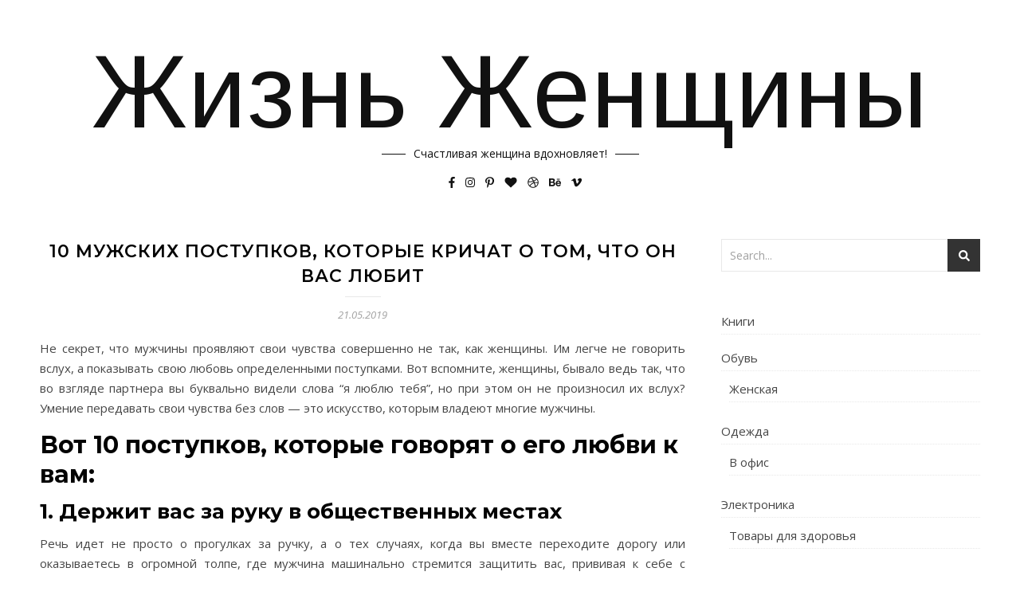

--- FILE ---
content_type: text/html; charset=UTF-8
request_url: http://trulylove.ru/10-muzhskix-postupkov-kotorye-krichat-o-tom-chto-on-vas-lyubit/
body_size: 13410
content:
<!DOCTYPE html>
<html lang="ru-RU">
<head>
	<meta charset="UTF-8">
	<meta name="viewport" content="width=device-width, initial-scale=1.0, maximum-scale=1.0, user-scalable=no" />

	<title>10 мужских поступков, которые кричат о том, что он вас любит &#8212; Жизнь Женщины</title>
<link rel='dns-prefetch' href='//fonts.googleapis.com' />
<link rel='dns-prefetch' href='//s.w.org' />
<link rel="alternate" type="application/rss+xml" title="Жизнь Женщины &raquo; Лента" href="http://trulylove.ru/feed/" />
<link rel="alternate" type="application/rss+xml" title="Жизнь Женщины &raquo; Лента комментариев" href="http://trulylove.ru/comments/feed/" />
<link rel="alternate" type="application/rss+xml" title="Жизнь Женщины &raquo; Лента комментариев к &laquo;10 мужских поступков, которые кричат о том, что он вас любит&raquo;" href="http://trulylove.ru/10-muzhskix-postupkov-kotorye-krichat-o-tom-chto-on-vas-lyubit/feed/" />
		<script type="text/javascript">
			window._wpemojiSettings = {"baseUrl":"https:\/\/s.w.org\/images\/core\/emoji\/12.0.0-1\/72x72\/","ext":".png","svgUrl":"https:\/\/s.w.org\/images\/core\/emoji\/12.0.0-1\/svg\/","svgExt":".svg","source":{"concatemoji":"http:\/\/trulylove.ru\/wp-includes\/js\/wp-emoji-release.min.js?ver=5.2.18"}};
			!function(e,a,t){var n,r,o,i=a.createElement("canvas"),p=i.getContext&&i.getContext("2d");function s(e,t){var a=String.fromCharCode;p.clearRect(0,0,i.width,i.height),p.fillText(a.apply(this,e),0,0);e=i.toDataURL();return p.clearRect(0,0,i.width,i.height),p.fillText(a.apply(this,t),0,0),e===i.toDataURL()}function c(e){var t=a.createElement("script");t.src=e,t.defer=t.type="text/javascript",a.getElementsByTagName("head")[0].appendChild(t)}for(o=Array("flag","emoji"),t.supports={everything:!0,everythingExceptFlag:!0},r=0;r<o.length;r++)t.supports[o[r]]=function(e){if(!p||!p.fillText)return!1;switch(p.textBaseline="top",p.font="600 32px Arial",e){case"flag":return s([55356,56826,55356,56819],[55356,56826,8203,55356,56819])?!1:!s([55356,57332,56128,56423,56128,56418,56128,56421,56128,56430,56128,56423,56128,56447],[55356,57332,8203,56128,56423,8203,56128,56418,8203,56128,56421,8203,56128,56430,8203,56128,56423,8203,56128,56447]);case"emoji":return!s([55357,56424,55356,57342,8205,55358,56605,8205,55357,56424,55356,57340],[55357,56424,55356,57342,8203,55358,56605,8203,55357,56424,55356,57340])}return!1}(o[r]),t.supports.everything=t.supports.everything&&t.supports[o[r]],"flag"!==o[r]&&(t.supports.everythingExceptFlag=t.supports.everythingExceptFlag&&t.supports[o[r]]);t.supports.everythingExceptFlag=t.supports.everythingExceptFlag&&!t.supports.flag,t.DOMReady=!1,t.readyCallback=function(){t.DOMReady=!0},t.supports.everything||(n=function(){t.readyCallback()},a.addEventListener?(a.addEventListener("DOMContentLoaded",n,!1),e.addEventListener("load",n,!1)):(e.attachEvent("onload",n),a.attachEvent("onreadystatechange",function(){"complete"===a.readyState&&t.readyCallback()})),(n=t.source||{}).concatemoji?c(n.concatemoji):n.wpemoji&&n.twemoji&&(c(n.twemoji),c(n.wpemoji)))}(window,document,window._wpemojiSettings);
		</script>
		<style type="text/css">
img.wp-smiley,
img.emoji {
	display: inline !important;
	border: none !important;
	box-shadow: none !important;
	height: 1em !important;
	width: 1em !important;
	margin: 0 .07em !important;
	vertical-align: -0.1em !important;
	background: none !important;
	padding: 0 !important;
}
</style>
	<link rel='stylesheet' id='wp-block-library-css'  href='http://trulylove.ru/wp-includes/css/dist/block-library/style.min.css?ver=5.2.18' type='text/css' media='all' />
<link rel='stylesheet' id='bard-style-css'  href='http://trulylove.ru/wp-content/themes/bard-pro-premium/style.css?ver=2.4.2' type='text/css' media='all' />
<link rel='stylesheet' id='bard-responsive-css'  href='http://trulylove.ru/wp-content/themes/bard-pro-premium/assets/css/responsive.css?ver=2.4.2' type='text/css' media='all' />
<link rel='stylesheet' id='fontello-css'  href='http://trulylove.ru/wp-content/themes/bard-pro-premium/assets/css/fontello.css?ver=2.4.2' type='text/css' media='all' />
<link rel='stylesheet' id='slick-css'  href='http://trulylove.ru/wp-content/themes/bard-pro-premium/assets/css/slick.css?ver=5.2.18' type='text/css' media='all' />
<link rel='stylesheet' id='scrollbar-css'  href='http://trulylove.ru/wp-content/themes/bard-pro-premium/assets/css/perfect-scrollbar.css?ver=5.2.18' type='text/css' media='all' />
<link rel='stylesheet' id='bard_enqueue_Arimo-css'  href='http://fonts.googleapis.com/css?family=Arimo%3A100%2C200%2C300%2C400%2C400i%2C500%2C600%2C700%2C800%2C900&#038;ver=1.0.0' type='text/css' media='all' />
<link rel='stylesheet' id='bard_enqueue_Open_Sans-css'  href='http://fonts.googleapis.com/css?family=Open+Sans%3A100%2C200%2C300%2C400%2C400i%2C500%2C600%2C700%2C800%2C900&#038;ver=1.0.0' type='text/css' media='all' />
<link rel='stylesheet' id='bard_enqueue_Montserrat-css'  href='http://fonts.googleapis.com/css?family=Montserrat%3A100%2C200%2C300%2C400%2C400i%2C500%2C600%2C700%2C800%2C900&#038;ver=1.0.0' type='text/css' media='all' />
<script type='text/javascript' src='http://trulylove.ru/wp-includes/js/jquery/jquery.js?ver=1.12.4-wp'></script>
<script type='text/javascript' src='http://trulylove.ru/wp-includes/js/jquery/jquery-migrate.min.js?ver=1.4.1'></script>
<link rel='https://api.w.org/' href='http://trulylove.ru/wp-json/' />
<link rel="EditURI" type="application/rsd+xml" title="RSD" href="http://trulylove.ru/xmlrpc.php?rsd" />
<link rel="wlwmanifest" type="application/wlwmanifest+xml" href="http://trulylove.ru/wp-includes/wlwmanifest.xml" /> 
<link rel='next' title='10 секретов богатства.' href='http://trulylove.ru/10-sekretov-bogatstva/' />
<meta name="generator" content="WordPress 5.2.18" />
<link rel="canonical" href="http://trulylove.ru/10-muzhskix-postupkov-kotorye-krichat-o-tom-chto-on-vas-lyubit/" />
<link rel='shortlink' href='http://trulylove.ru/?p=28' />
<link rel="alternate" type="application/json+oembed" href="http://trulylove.ru/wp-json/oembed/1.0/embed?url=http%3A%2F%2Ftrulylove.ru%2F10-muzhskix-postupkov-kotorye-krichat-o-tom-chto-on-vas-lyubit%2F" />
<link rel="alternate" type="text/xml+oembed" href="http://trulylove.ru/wp-json/oembed/1.0/embed?url=http%3A%2F%2Ftrulylove.ru%2F10-muzhskix-postupkov-kotorye-krichat-o-tom-chto-on-vas-lyubit%2F&#038;format=xml" />
<meta property="og:image" content="http://trulylove.ru/wp-content/uploads/2019/05/953a4149afb0d04b741fe2a6f909d596.jpg"/><meta property="og:image:width" content="800"/><meta property="og:image:height" content="602"/><meta property="og:title" content="10 мужских поступков, которые кричат о том, что он вас любит"/><meta property="og:description" content="Не секрет, что мужчины проявляют свои чувства совершенно не так, как женщины. Им легче не говорить вслух, а показывать свою любовь определенными поступками. Вот вспомните, женщины, бывало ведь так, что во взгляде партнера вы буквально видели слова “я люблю тебя”, но при этом он не произносил их вслух? Умение передавать свои чувства без слов —&hellip;" /><meta property="og:url" content="http://trulylove.ru/10-muzhskix-postupkov-kotorye-krichat-o-tom-chto-on-vas-lyubit/"/><meta property="og:type" content="website"><meta property="og:locale" content="ru_ru" /><meta property="og:site_name" content="Жизнь Женщины"/><style id="bard_dynamic_css">#top-bar,#top-menu .sub-menu {background-color: #ffffff;}#top-bar a {color: #000000;}#top-menu .sub-menu,#top-menu .sub-menu a {border-color: rgba(0,0,0, 0.05);}#top-bar a:hover,#top-bar li.current-menu-item > a,#top-bar li.current-menu-ancestor > a,#top-bar .sub-menu li.current-menu-item > a,#top-bar .sub-menu li.current-menu-ancestor > a {color: #f76b2e;}.header-logo a,.site-description,.header-socials-icon {color: #111111;}.site-description:before,.site-description:after {background: #111111;}.header-logo a:hover,.header-socials-icon:hover {color: #111111;}.entry-header {background-color: #ffffff;}#main-nav,#main-menu .sub-menu,#main-nav #s {background-color: #ffffff;}#main-nav a,#main-nav .svg-inline--fa,#main-nav #s {color: #000000;}.main-nav-sidebar div span,.btn-tooltip {background-color: #000000;}.btn-tooltip:before {border-top-color: #000000;}#main-nav {box-shadow: 0px 1px 5px rgba(0,0,0, 0.1);}#main-menu .sub-menu,#main-menu .sub-menu a {border-color: rgba(0,0,0, 0.05);}#main-nav #s::-webkit-input-placeholder { /* Chrome/Opera/Safari */color: rgba(0,0,0, 0.7);}#main-nav #s::-moz-placeholder { /* Firefox 19+ */color: rgba(0,0,0, 0.7);}#main-nav #s:-ms-input-placeholder { /* IE 10+ */color: rgba(0,0,0, 0.7);}#main-nav #s:-moz-placeholder { /* Firefox 18- */color: rgba(0,0,0, 0.7);}#main-nav a:hover,#main-nav .svg-inline--fa:hover,#main-nav li.current-menu-item > a,#main-nav li.current-menu-ancestor > a,#main-nav .sub-menu li.current-menu-item > a,#main-nav .sub-menu li.current-menu-ancestor > a {color: #f76b2e;}.main-nav-sidebar:hover div span {background-color: #f76b2e;}/* Background */.sidebar-alt,.main-content,.featured-slider-area,#featured-links,.page-content select,.page-content input,.page-content textarea,.page-content #featured-links h6 {background-color: #ffffff;}.featured-link .cv-inner {border-color: rgba(255,255,255, 0.4);}.featured-link:hover .cv-inner {border-color: rgba(255,255,255, 0.8);}.bard_promo_box_widget h6 {background-color: #ffffff;}.bard_promo_box_widget .promo-box:after{border-color: #ffffff;}/* Text */.page-content,.page-content select,.page-content input,.page-content textarea,.page-content .bard-widget a,.bard_promo_box_widget h6 {color: #464646;}/* Title */.page-content h1,.page-content h1,.page-content h2,.page-content h3,.page-content h4,.page-content h5,.page-content h6,.page-content .post-title a,.page-content .post-author a,.page-content .author-description h3 a,.page-content .related-posts h5 a,.page-content .blog-pagination .previous-page a,.page-content .blog-pagination .next-page a,blockquote,.page-content .post-share a,.page-content .comment-author,.page-content .read-more a {color: #030303;}.sidebar-alt-close-btn span,.widget_mc4wp_form_widget .widget-title h4:after,.widget_wysija .widget-title h4:after {background-color: #030303;}.page-content .read-more a:hover,.page-content .post-title a:hover {color: rgba(3,3,3, 0.75);}/* Meta */.page-content .post-author,.page-content .post-meta,.page-content .post-meta a,.page-content .related-post-date,.page-content .comment-meta a,.page-content .author-share a,.page-content .post-tags a,.page-content .tagcloud a,.widget_categories li,.widget_archive li,.bard-subscribe-text p,.rpwwt-post-author,.rpwwt-post-categories,.rpwwt-post-date,.rpwwt-post-comments-number,.single-navigation span,.comment-notes {color: #a1a1a1;}.page-content input::-webkit-input-placeholder { /* Chrome/Opera/Safari */color: #a1a1a1;}.page-content input::-moz-placeholder { /* Firefox 19+ */color: #a1a1a1;}.page-content input:-ms-input-placeholder { /* IE 10+ */color: #a1a1a1;}.page-content input:-moz-placeholder { /* Firefox 18- */color: #a1a1a1;}/* Accent */.page-content a,.post-categories,#page-wrap .bard-widget.widget_text a,#page-wrap .bard-widget.bard_author_widget a,.scrolltop,.required {color: #f76b2e;}.page-content .elementor a,.page-content .elementor a:hover {color: inherit;}.page-content .widget-title h4 {border-top-color: #f76b2e; }.ps-container > .ps-scrollbar-y-rail > .ps-scrollbar-y,.read-more a:after {background: #f76b2e;}.page-content a:hover,.scrolltop:hover {color: rgba(247,107,46, 0.8);}blockquote {border-color: #f76b2e;}.slide-caption {color: #ffffff;background: #f76b2e;}.page-content .wprm-rating-star svg polygon {stroke: #f76b2e;}.page-content .wprm-rating-star-full svg polygon,.page-content .wprm-comment-rating svg path,.page-content .comment-form-wprm-rating svg path{fill: #f76b2e;}/* Selection */::-moz-selection {color: #ffffff;background: #f76b2e;}::selection {color: #ffffff;background: #f76b2e;}/* Border */.page-content .post-footer,.blog-list-style,.page-content .author-description,.page-content .single-navigation,.page-content .related-posts,.page-content .entry-comments,.widget-title h4,.page-content .bard-widget li,.page-content #wp-calendar,.page-content #wp-calendar caption,.page-content #wp-calendar tbody td,.page-content .widget_nav_menu li a,.page-content .widget_pages li a,.page-content .tagcloud a,.page-content select,.page-content input,.page-content textarea,.post-tags a,.gallery-caption,.wp-caption-text,table tr,table th,table td,pre,.page-content .wprm-recipe-instruction,.page-content .social-icons a {border-color: #e8e8e8;}.page-content .wprm-recipe {box-shadow: 0 0 3px 1px #e8e8e8;}hr,.border-divider,#main-menu > li:after {background-color: #e8e8e8;}.sticky,.bard-widget.widget_mc4wp_form_widget,.bard-widget.widget_wysija,.wprm-recipe-details-container,.wprm-recipe-notes-container p {background-color: #f6f6f6;}/* Buttons */.widget_search .svg-fa-wrap,.widget_search #searchsubmit,.page-content input.submit,.page-content .blog-pagination.numeric a,.page-content .blog-pagination.load-more a,.page-content .post-password-form input[type="submit"],.page-content .wpcf7 [type="submit"],.page-content .wprm-recipe-print,.page-content .wprm-jump-to-recipe-shortcode,.page-content .wprm-print-recipe-shortcode {color: #ffffff;background-color: #333333;}.page-content input.submit:hover,.page-content .blog-pagination.numeric a:hover,.page-content .blog-pagination.numeric span,.page-content .blog-pagination.load-more a:hover,.page-content .widget_mc4wp_form_widget input[type="submit"],.page-content .widget_wysija input[type="submit"],.page-content .post-password-form input[type="submit"]:hover,.page-content .wpcf7 [type="submit"]:hover,.page-content .wprm-recipe-print:hover,.page-content .wprm-jump-to-recipe-shortcode:hover,.page-content .wprm-print-recipe-shortcode:hover {color: #ffffff;background-color: #f76b2e;}/* Image Overlay */.image-overlay,#infscr-loading,.page-content h4.image-overlay,.image-overlay a,.page-content .image-overlay a,#featured-slider .slider-dots,.header-slider-dots {color: #ffffff;}#featured-slider .slick-active,.header-slider-dots .slick-active,.entry-header-slider .slick-arrow,.post-slider .slick-arrow,#featured-slider .slick-arrow,.slider-title:after {background: #ffffff;}.image-overlay,#infscr-loading,.page-content h4.image-overlay {background-color: rgba(107,107,107, 0.3);}/* Background */#page-footer,#page-footer select,#page-footer input,#page-footer textarea {background-color: #ffffff;}.footer-socials,.footer-widgets,.instagram-title h4 {background-color: #ffffff;}/* Text */#page-footer,#page-footer a,#page-footer select,#page-footer input,#page-footer textarea {color: #222222;}/* Title */#page-footer h1,#page-footer h2,#page-footer h3,#page-footer h4,#page-footer h5,#page-footer h6,#page-footer .footer-socials a {color: #111111;}/* Accent */#page-footer a:hover,#page-footer .copyright-info a:hover,#page-footer .footer-menu-container a:hover {color: #f76b2e;}/* Border */#page-footer a,.alt-widget-title,#page-footer .bard-widget li,#page-footer #wp-calendar,#page-footer #wp-calendar caption,#page-footer #wp-calendar th,#page-footer #wp-calendar td,#page-footer .widget_nav_menu li a,#page-footer .social-icons a,#page-footer select,#page-footer input,#page-footer textarea,.footer-widgets {border-color: #e8e8e8;}#page-footer hr {background-color: #e8e8e8;}/* Copyright */.footer-copyright {background-color: #f6f6f6;}.copyright-info,#page-footer .copyright-info a,.footer-menu-container,#page-footer .footer-menu-container a {color: #a1a1a1;}.bard-preloader-wrap {background-color: #ffffff;}.header-logo a {font-family: 'Arimo';font-size: 130px;line-height: 130px;letter-spacing: 1px;font-weight: 400;}.header-logo .site-description {font-size: 14px;}#top-menu li a {font-family: 'Open Sans';font-size: 12px;line-height: 50px;letter-spacing: 1px;font-weight: 600;}.top-bar-socials a {font-size: 12px;line-height: 50px;}#top-bar .mobile-menu-btn {line-height: 50px;}#top-menu .sub-menu > li > a {font-size: 11px;line-height: 3.7;letter-spacing: 0.8px;}@media screen and ( max-width: 979px ) {.top-bar-socials {float: none !important;}.top-bar-socials a {line-height: 40px !important;}}#main-menu li a {font-family: 'Open Sans';font-size: 14px;line-height: 60px;letter-spacing: 1px;font-weight: 600;}#mobile-menu li {font-family: 'Open Sans';font-size: 14px;line-height: 3.6;letter-spacing: 1px;font-weight: 600;}.main-nav-search,.main-nav-socials-trigger {line-height: 60px;font-size: 14px;}#main-nav #s {font-size: 14px;line-height: 61px;}#main-menu li.menu-item-has-children>a:after {font-size: 14px;}#main-nav {min-height:60px;}.main-nav-sidebar,.random-post-btn {height:60px;}#main-menu .sub-menu > li > a,#mobile-menu .sub-menu > li {font-size: 13px;line-height: 3.5;letter-spacing: 1px;}.mobile-menu-btn {font-size: 16px;line-height: 60px;}.main-nav-socials a {font-size: 13px;line-height: 60px;}.random-post-btn {font-size: 16px;line-height: 60px;}#top-menu li a,#main-menu li a,#mobile-menu li {text-transform: uppercase;}#wp-calendar thead th,#wp-calendar caption,h1,h2,h3,h4,h5,h6,#reply-title,#reply-title a,.comments-area #submit,.blog-pagination {font-family: 'Montserrat';}/* font size 34px */h1 {font-size: 34px;}/* font size 30px */h2 {font-size: 30px;}/* font size 26px */h3 {font-size: 26px;}/* font size 22px */h4 {font-size: 22px;}/* font size 18px */h5,.page-content .wprm-recipe-name,.page-content .wprm-recipe-header {font-size: 18px;}/* font size 14px */h6 {font-size: 14px;}/* font size 31px */.slider-title {font-size: 31px;line-height: 46px;letter-spacing: 1.9px;}/* font size 14px */.category-description h3,.author-description h3,.related-posts h3,#reply-title,#reply-title a,.comment-title h2,.comment-title,.bard_author_widget h3,.alt-widget-title h4 {font-size: 14px;}/* font size 13px */.single-navigation > div h5,.comment-author {font-size: 13px;}/* font size 12px */.widget-title h4 {font-size: 12px;}.post-title,.page-title,.woocommerce div.product .product_title,.woocommerce ul.products li.product .woocommerce-loop-category__title,.woocommerce ul.products li.product .woocommerce-loop-product__title,.woocommerce ul.products li.product h3 {line-height: 31px;}.blog-classic-style .post-title,.single .post-title,.page-title {font-size: 22px;}@media screen and ( max-width: 640px ) {.blog-classic-style .post-title {font-size: 16px;}}.blog-list-style .post-title,.blog-grid-style .post-title {font-size: 16px;}/* letter spacing 1px */.blog-list-style .post-title,.blog-grid-style .post-title.single-navigation > div h5,.alt-widget-title h4 {letter-spacing: 1.5px;}/* letter spacing 0.5px */.post-title,.page-title,.widget-title h4,.category-description h3,.author-description h3,.related-posts h3,#reply-title,#reply-title a,.comment-title h2,.comment-title,.bard_author_widget h3,.comment-author {letter-spacing: 1px;}/* font weight */h1,h2,h3,h4,h5,h6,#reply-title {font-weight: 600;}.slider-title,.post-title,.page-title,.woocommerce div.product .product_title,.woocommerce ul.products li.product .woocommerce-loop-category__title,.woocommerce ul.products li.product .woocommerce-loop-product__title,.woocommerce ul.products li.product h3 {font-style: normal;}.slider-title,.post-title,.page-title,.woocommerce div.product .product_title,.woocommerce ul.products li.product .woocommerce-loop-category__title,.woocommerce ul.products li.product .woocommerce-loop-product__title,.woocommerce ul.products li.product h3 {text-transform: uppercase;}body,.header-logo .site-description,#featured-links h6,.bard_promo_box_widget h6,.instagram-title h4,input,textarea,select,.bard-subscribe-text h4,.widget_wysija_cont .updated,.widget_wysija_cont .error,.widget_wysija_cont .xdetailed-errors,#infscr-loading {font-family: 'Open Sans';}body {font-size: 15px;line-height: 25px;font-weight: 400;}/* letter spacing 0 */body,.widget_recent_comments li,.widget_meta li,.widget_recent_comments li,.widget_pages > ul > li,.widget_archive li,.widget_categories > ul > li,.widget_recent_entries ul li,.widget_nav_menu li,.related-post-date,.post-media .image-overlay a,.rpwwt-post-title {letter-spacing: 0px;}/* letter spacing 0.5 + */.post-media .image-overlay span {letter-spacing: 0.5px;}/* letter spacing 1 + */#main-nav #searchform input,.instagram-title h4,.bard-subscribe-text h4,.page-404 p,#wp-calendar caption,.related-posts h5 a {letter-spacing: 1px;}/* letter spacing 1.5 + */#featured-links h6,.bard_promo_box_widget h6,.comments-area #submit,.page-content .blog-pagination.default .previous-page a,.page-content .blog-pagination.default .next-page a {letter-spacing: 1.5px;}/* letter spacing 2 + */.tagcloud a,.widget_mc4wp_form_widget input[type='submit'],.widget_wysija input[type='submit'],.slider-read-more a,.read-more a,.blog-pagination a,.blog-pagination span {letter-spacing: 2px;}.post-categories a {letter-spacing: 1.7px;}/* font size 18px */.post-media .image-overlay p,.post-media .image-overlay a {font-size: 17px;}/* font size 16px */blockquote {font-size: 16px;}/* font size 14px */.single .post-footer,.blog-classic-style .post-footer,input,textarea,select,.wp-caption-text,.author-share a,#featured-links h6,.bard_promo_box_widget h6,#wp-calendar,.instagram-title h4,.footer-socials a,.comment-notes,.widget_search .svg-fa-wrap {font-size: 14px;}/* font size 13px */.slider-categories,.slider-read-more a,.blog-grid-style .post-footer,.post-meta,.read-more a,.blog-pagination a,.blog-pagination span,.rpwwt-post-author,.rpwwt-post-categories,.rpwwt-post-date,.rpwwt-post-comments-number,.footer-socials-icon,.copyright-info,.footer-menu-container,.comment-reply-link {font-size: 13px;}/* font size 12px */.post-categories a,.post-tags a,.widget_recent_entries ul li span,#wp-calendar caption,#wp-calendar tfoot #prev a,#wp-calendar tfoot #next a,.related-posts h5 a,.related-post-date,.page-content .blog-pagination.default .previous-page a,.page-content .blog-pagination.default .next-page a {font-size: 12px;}/* font size 11px */.comment-meta,.tagcloud a,.single-navigation span,.comments-area #submit {font-size: 11px !important;}.boxed-wrapper {max-width: 1260px;}.sidebar-alt {max-width: 410px;left: -410px; padding: 85px 35px 0px;}.sidebar-left,.sidebar-right {width: 370px;}[data-layout*="rsidebar"] .main-container,[data-layout*="lsidebar"] .main-container {float: left;width: calc(100% - 370px);width: -webkit-calc(100% - 370px);}[data-layout*="lrsidebar"] .main-container {width: calc(100% - 740px);width: -webkit-calc(100% - 740px);}[data-layout*="fullwidth"] .main-container {width: 100%;}#top-bar > div,#main-nav > div,#featured-links,.main-content,.page-footer-inner,.featured-slider-area.boxed-wrapper {padding-left: 40px;padding-right: 40px;}@media screen and ( max-width: 979px ) {.top-bar-socials {float: none !important;}.top-bar-socials a {line-height: 40px !important;}}.entry-header {height: 260px;background-size: cover;}.entry-header-slider div {height: 260px;}.entry-header {background-position: center center;}.btn-tooltip {display: none !important;}.header-logo {padding-top: 50px;}.logo-img {max-width: 500px;}@media screen and (max-width: 880px) {.logo-img { max-width: 300px;}}#main-nav {text-align: center;}.main-nav-icons.main-nav-socials-mobile {left: 40px;}.main-nav-socials-trigger {position: absolute;top: 0px;left: 40px;}.main-nav-buttons + .main-nav-socials-trigger {left: 80px;}.main-nav-buttons + .main-nav-socials-trigger {left: 110px;}.main-nav-buttons {position: absolute;top: 0px;left: 40px;z-index: 1;}.main-nav-icons {position: absolute;top: 0px;right: 40px;z-index: 2;}#featured-slider .slick-slide {margin-left: 5px;}#featured-slider .slick-list {margin-left: -5px;}#featured-links .featured-link {margin-right: 25px;}#featured-links .featured-link:last-of-type {margin-right: 0;}#featured-links .featured-link {width: calc( (100% - 50px) / 3 - 1px);width: -webkit-calc( (100% - 50px) / 3 - 1px);}.featured-link:nth-child(4) .cv-inner {display: none;}.featured-link:nth-child(5) .cv-inner {display: none;}.blog-grid > li,.main-container .featured-slider-area {margin-bottom: 37px;}@media screen and ( min-width: 979px ) {[data-layout*="col2"] .blog-classic-style:nth-last-of-type(-n+1),[data-layout*="list"] .blog-list-style:nth-last-of-type(-n+1) {margin-bottom: 0;}[data-layout*="col2"] .blog-grid-style:nth-last-of-type(-n+2) { margin-bottom: 0;}[data-layout*="col3"] .blog-grid-style:nth-last-of-type(-n+3) { margin-bottom: 0;}[data-layout*="col4"] .blog-grid-style:nth-last-of-type(-n+4) { margin-bottom: 0;}}@media screen and ( min-width: 979px ) {[data-layout*="col2"] .blog-classic-style:nth-last-of-type(-n+1),[data-layout*="list"] .blog-list-style:nth-last-of-type(-n+1) {margin-bottom: 0;}[data-layout*="col2"] .blog-grid-style:nth-last-of-type(-n+2) { margin-bottom: 0;}[data-layout*="col3"] .blog-grid-style:nth-last-of-type(-n+3) { margin-bottom: 0;}[data-layout*="col4"] .blog-grid-style:nth-last-of-type(-n+4) { margin-bottom: 0;}}@media screen and ( max-width: 640px ) {.blog-grid > li:nth-last-of-type(-n+1) {margin-bottom: 0;}}.blog-grid-style {display: inline-block;vertical-align: top;margin-right: 30px;}[data-layout*="col2"] .blog-grid-style {width: calc((100% - 30px ) / 2 - 1px);width: -webkit-calc((100% - 30px ) / 2 - 1px);}[data-layout*="col3"] .blog-grid-style {width: calc((100% - 2 * 30px ) / 3 - 2px);width: -webkit-calc((100% - 2 * 30px ) / 3 - 2px);}[data-layout*="col4"] .blog-grid-style {width: calc((100% - 3 * 30px ) / 4 - 1px);width: -webkit-calc((100% - 3 * 30px ) / 4 - 1px);}[data-layout*="rsidebar"] .sidebar-right {padding-left: 30px;}[data-layout*="lsidebar"] .sidebar-left {padding-right: 30px;}[data-layout*="lrsidebar"] .sidebar-right {padding-left: 30px;}[data-layout*="lrsidebar"] .sidebar-left {padding-right: 30px;}@media screen and ( min-width: 1050px ) {[data-layout*="col4"] .blog-grid-style:nth-of-type(4n+4) {margin-right: 0;}}@media screen and ( max-width: 1050px ) and ( min-width: 979px ) {[data-layout*="col4"] .blog-grid-style:nth-of-type(3n+3) {margin-right: 0;}}@media screen and ( min-width: 979px ) {[data-layout*="col2"] .blog-grid-style:nth-of-type(2n+2),[data-layout*="col3"] .blog-grid-style:nth-of-type(3n+3) {margin-right: 0;}}@media screen and ( max-width: 979px ) {[data-layout*="col2"] .blog-grid-style:nth-of-type(2n),[data-layout*="col3"] .blog-grid-style:nth-of-type(2n),[data-layout*="col4"] .blog-grid-style:nth-of-type(2n) {margin-right: 0;}}.blog-grid .post-header,.blog-list-style .read-more,.blog-list-style .post-share {text-align: center;}p.has-drop-cap:not(:focus)::first-letter {float: left;margin: 6px 9px 0 -1px;font-family: 'Montserrat';font-weight: normal;font-style: normal;font-size: 81px;line-height: 65px;text-align: center;text-transform: uppercase;color: #030303;}@-moz-document url-prefix() {p.has-drop-cap:not(:focus)::first-letter {margin-top: 10px !important;}}.page [data-dropcaps*='yes'] .post-content > p:first-of-type:first-letter {float: left;margin: 0px 12px 0 0;font-family: 'Montserrat';font-style: normal;font-size: 80px;line-height: 65px;text-align: center;text-transform: uppercase;color: #030303;}@-moz-document url-prefix() {.page [data-dropcaps*='yes'] .post-content > p:first-of-type:first-letter {margin-top: 10px !important;}}#loadFacebookG{width:35px;height:35px;display:block;position:relative;margin:auto}.facebook_blockG{background-color:#f76b2e;border:1px solid #f76b2e;float:left;height:25px;margin-left:2px;width:7px;opacity:.1;animation-name:bounceG;-o-animation-name:bounceG;-ms-animation-name:bounceG;-webkit-animation-name:bounceG;-moz-animation-name:bounceG;animation-duration:1.235s;-o-animation-duration:1.235s;-ms-animation-duration:1.235s;-webkit-animation-duration:1.235s;-moz-animation-duration:1.235s;animation-iteration-count:infinite;-o-animation-iteration-count:infinite;-ms-animation-iteration-count:infinite;-webkit-animation-iteration-count:infinite;-moz-animation-iteration-count:infinite;animation-direction:normal;-o-animation-direction:normal;-ms-animation-direction:normal;-webkit-animation-direction:normal;-moz-animation-direction:normal;transform:scale(0.7);-o-transform:scale(0.7);-ms-transform:scale(0.7);-webkit-transform:scale(0.7);-moz-transform:scale(0.7)}#blockG_1{animation-delay:.3695s;-o-animation-delay:.3695s;-ms-animation-delay:.3695s;-webkit-animation-delay:.3695s;-moz-animation-delay:.3695s}#blockG_2{animation-delay:.496s;-o-animation-delay:.496s;-ms-animation-delay:.496s;-webkit-animation-delay:.496s;-moz-animation-delay:.496s}#blockG_3{animation-delay:.6125s;-o-animation-delay:.6125s;-ms-animation-delay:.6125s;-webkit-animation-delay:.6125s;-moz-animation-delay:.6125s}@keyframes bounceG{0%{transform:scale(1.2);opacity:1}100%{transform:scale(0.7);opacity:.1}}@-o-keyframes bounceG{0%{-o-transform:scale(1.2);opacity:1}100%{-o-transform:scale(0.7);opacity:.1}}@-ms-keyframes bounceG{0%{-ms-transform:scale(1.2);opacity:1}100%{-ms-transform:scale(0.7);opacity:.1}}@-webkit-keyframes bounceG{0%{-webkit-transform:scale(1.2);opacity:1}100%{-webkit-transform:scale(0.7);opacity:.1}}@-moz-keyframes bounceG{0%{-moz-transform:scale(1.2);opacity:1}100%{-moz-transform:scale(0.7);opacity:.1}}</style><style id="bard_predefined_custom_css">.slider-title{font-size:28px;line-height:1.2}.header-socials{margin-top:10px}.header-socials-icon{border:none;font-size:14px;margin:0 0 0 13px;width:auto;height:auto}.sidebar-right-wrap .bard-widget{margin-left:15px}.sidebar-left-wrap .bard-widget{margin-right:15px}</style><style type="text/css" id="custom-background-css">
body.custom-background { background-color: #ffffff; }
</style>
	</head>

<body class="post-template-default single single-post postid-28 single-format-standard custom-background">

	<!-- Preloader -->
	
	<!-- Page Wrapper -->
	<div id="page-wrap">

		<!-- Boxed Wrapper -->
		<div id="page-header" >

		
<div class="entry-header" data-bg-type="image" style="background-image:url();" data-video-mp4="" data-video-webm="">

	<div class="cvr-container">
		<div class="cvr-outer">
			<div class="cvr-inner">

			
			<div class="header-logo">

				
										<a href="http://trulylove.ru/">Жизнь Женщины</a>
					
								
				<br>
				<p class="site-description">Счастливая женщина вдохновляет!</p>
				
			</div>

			
		<div class="header-socials">

			
							<a href="#" target="_self">
					<span class="header-socials-icon"><i class="fab fa-facebook-f"></i></span>
									</a>
			
			
							<a href="#" target="_self">
					<span class="header-socials-icon"><i class="fab fa-instagram"></i></span>
									</a>
			
							<a href="#" target="_self">
					<span class="header-socials-icon"><i class="fab fa-pinterest-p"></i></span>
									</a>
			
							<a href="#" target="_self">
					<span class="header-socials-icon"><i class="fas fa-heart"></i></span>
									</a>
			
							<a href="#" target="_self">
					<span class="header-socials-icon"><i class="fab fa-dribbble"></i></span>
									</a>
			
							<a href="#" target="_self">
					<span class="header-socials-icon"><i class="fab fa-behance"></i></span>
									</a>
			
							<a href="#" target="_self">
					<span class="header-socials-icon"><i class="fab fa-vimeo-v"></i></span>
									</a>
			
		</div>

	
						
			
			</div>
		</div>
	</div>


		
</div>


		</div><!-- .boxed-wrapper -->

		<!-- Page Content -->
		<div class="page-content">

			

<div class="main-content clear-fix boxed-wrapper" data-layout="rsidebar" data-sidebar-sticky="" data-sidebar-width="340">

	
	<!-- Main Container -->
	<div class="main-container">

		<article id="post-28" class="post-28 post type-post status-publish format-standard has-post-thumbnail hentry category-10-sovetov">

	



	<header class="post-header">

		
				<h1 class="post-title">10 мужских поступков, которые кричат о том, что он вас любит</h1>
		
		<div class="border-divider"></div>
		
				<div class="post-meta clear-fix">
						<span class="post-date">21.05.2019</span>
			
			<span class="meta-sep">/</span>

					</div>
				
	</header>

	<div class="post-content">

		<p>Не секрет, что мужчины проявляют свои чувства совершенно не так, как женщины. Им легче не говорить вслух, а показывать свою любовь определенными поступками. Вот вспомните, женщины, бывало ведь так, что во взгляде партнера вы буквально видели слова “я люблю тебя”, но при этом он не произносил их вслух? Умение передавать свои чувства без слов — это искусство, которым владеют многие мужчины.</p>
<div>
<p><!-- TRmidle --></p>
</p></div>
<h2><strong>Вот 10 поступков, которые говорят о его любви к вам: </strong></h2>
<h3><strong>1. Держит вас за руку в общественных местах</strong></h3>
<p>Речь идет не просто о прогулках за ручку, а о тех случаях, когда вы вместе переходите дорогу или оказываетесь в огромной толпе, где мужчина машинально стремится защитить вас, прививая к себе с помощью такого заботливого жеста.</p>
<h3><strong>2. Длительные страстные поцелуи</strong></h3>
<p>Речь идет о тех поцелуях, которые буквально вдыхают в вас новую жизнь! Мужчина со всей страстью и желанием показывает вам то, насколько вы дороги его сердцу. Подобные поцелуи говорят еще и о том, что он действительно испытывает к вам сильное влечение. Это немаловажно!</p>
<h3><strong>3. Он умеет слушать</strong></h3>
<p>Для отношений это очень важно, ведь партнеры должны знать, что они всегда окажут друг другу поддержку и помощь. Если вы видите, что ваш партнер действительно с интересом и вниманием слушает то, что вы говорите, то это хороший признак!</p>
<h3><strong>4. Говорит о вас с любовью и трепетом</strong></h3>
<p>Это ведь действительно очень приятно, когда мужчина с нежностью представляет свою возлюбленную новым знакомым или просто говорит о ней с любовью в момент ее отсутствия. Это явный признак искренности его чувств.</p>
<h3><strong>5. Задерживает взгляд на вас</strong></h3>
<p>Если вы замечали, что ваш мужчина подолгу смотрит на вас, любуется и наблюдает, значит, вы действительно дороги его сердцу.</p>
<h3><strong>6. Спонтанные прикосновения</strong></h3>
<p>Это может быть что угодно: краткий поцелуй, внезапное объятие, поцелуй в висок, массаж… Все это является признаками того, что ему хочется прикасаться к вам и проявлять свои чувства.</p>
<h3><strong>7. Он улыбается, когда видит вас на расстоянии</strong></h3>
<p>Это говорит о том, что он предвкушает вашу встречу, что он соскучился, даже если сам того не осознает. Такая теплая и искренняя улыбка в полной мере демонстрирует его чувства к вам.</p>
<h3><strong>8. Балует вас</strong></h3>
<p>Без повода он дарит вам цветы, шоколадки и вообще любимые приятные мелочи, которые являются знаками внимания. Казалось бы, обычное дело, но ведь это действительно напоминает женщине о том, что она небезразлична партнеру.</p>
<h3><strong>9. Целует вашу руку</strong></h3>
<p>Это довольно трепетный жест, от которого у женщин нередко мурашки бегут по коже. Для мужчин этот поцелуй на подсознательном уровне значит многое. Это не поцелуй в руку в знак приветствия, нет. Это трепетное прикосновение, которое может произойти в любой момент.</p>
<h3><strong>10. Подолгу обнимает вас</strong></h3>
<p>Порой, когда необходимо прощаться, пусть даже на короткий промежуток времени, мужчина наоборот обнимает вас крепче, не желая отпускать. Это говорит о его чувствах и нежелании расставаться с вами.<br /> <strong>Если хотите понять, насколько вы дороги своему мужчине, обращайте внимание на любые мелочи и знаки внимания. Вы удивитесь, когда поймете, насколько заботливыми бывают мужчины!</strong><br /> <strong>Читайте также:</strong> <a href="/10-dokazatelstv-chto-on-dejstvitelno-skuchaet-po-tebe/"><span style="color: #ff00ff;">10 ДОКАЗАТЕЛЬСТВ, ЧТО ОН ДЕЙСТВИТЕЛЬНО СКУЧАЕТ ПО ТЕБЕ</span></a></p>
<p> <!-- A generated by theme --> </p>
	</div>

	<footer class="post-footer">

		
				
			
	<div class="post-share">

		
		
		
		
		
		
		
	</div>
	
	</footer>


</article>
			<div class="related-posts">
				<h3>Похожее</h3>

				
					<section>
						<a href="http://trulylove.ru/10-priznakov-togo-chto-ty-pridumala-sebe-eti-otnosheniya/"><img width="525" height="350" src="http://trulylove.ru/wp-content/uploads/2019/05/953a4149afb0d04b741fe2a6f909d596-525x350.jpg" class="attachment-bard-grid-thumbnail size-bard-grid-thumbnail wp-post-image" alt="" /></a>
						<h5><a href="http://trulylove.ru/10-priznakov-togo-chto-ty-pridumala-sebe-eti-otnosheniya/">10 признаков того, что ты придумала себе эти отношения</a></h5>
						<span class="related-post-date">21.05.2019</span>
					</section>

				
					<section>
						<a href="http://trulylove.ru/10-neromantichnyx-priznakov-chto-on-bezumno-vlyublen-v-tebya/"><img width="525" height="350" src="http://trulylove.ru/wp-content/uploads/2019/05/953a4149afb0d04b741fe2a6f909d596-525x350.jpg" class="attachment-bard-grid-thumbnail size-bard-grid-thumbnail wp-post-image" alt="" /></a>
						<h5><a href="http://trulylove.ru/10-neromantichnyx-priznakov-chto-on-bezumno-vlyublen-v-tebya/">10 неромантичных признаков, что он безумно влюблен в тебя</a></h5>
						<span class="related-post-date">21.05.2019</span>
					</section>

				
					<section>
						<a href="http://trulylove.ru/10-sovetov-ot-razvedennoj-zhenshhiny-tem-kto-v-brake/"><img width="525" height="350" src="http://trulylove.ru/wp-content/uploads/2019/05/953a4149afb0d04b741fe2a6f909d596-525x350.jpg" class="attachment-bard-grid-thumbnail size-bard-grid-thumbnail wp-post-image" alt="" /></a>
						<h5><a href="http://trulylove.ru/10-sovetov-ot-razvedennoj-zhenshhiny-tem-kto-v-brake/">10 Советов от разведенной женщины тем, кто в браке</a></h5>
						<span class="related-post-date">21.05.2019</span>
					</section>

				
				<div class="clear-fix"></div>
			</div>

			<div class="comments-area" id="comments">	<div id="respond" class="comment-respond">
		<h3 id="reply-title" class="comment-reply-title">Добавить комментарий <small><a rel="nofollow" id="cancel-comment-reply-link" href="/10-muzhskix-postupkov-kotorye-krichat-o-tom-chto-on-vas-lyubit/#respond" style="display:none;">Отменить ответ</a></small></h3>			<form action="http://trulylove.ru/wp-comments-post.php" method="post" id="commentform" class="comment-form" novalidate>
				<p class="comment-notes"><span id="email-notes">Ваш e-mail не будет опубликован.</span> Обязательные поля помечены <span class="required">*</span></p><p class="comment-form-author"><label for="author">Имя <span class="required">*</span></label> <input id="author" name="author" type="text" value="" size="30" maxlength="245" required='required' /></p>
<p class="comment-form-email"><label for="email">E-mail <span class="required">*</span></label> <input id="email" name="email" type="email" value="" size="30" maxlength="100" aria-describedby="email-notes" required='required' /></p>
<p class="comment-form-url"><label for="url">Сайт</label> <input id="url" name="url" type="url" value="" size="30" maxlength="200" /></p>
<p class="comment-form-cookies-consent"><input id="wp-comment-cookies-consent" name="wp-comment-cookies-consent" type="checkbox" value="yes" /><label for="wp-comment-cookies-consent">Сохранить моё имя, email и адрес сайта в этом браузере для последующих моих комментариев.</label></p>
<p class="comment-form-comment"><label for="comment">Комментарий</label> <textarea id="comment" name="comment" cols="45" rows="8" maxlength="65525" required="required"></textarea></p><p class="form-submit"><input name="submit" type="submit" id="submit" class="submit" value="Отправить комментарий" /> <input type='hidden' name='comment_post_ID' value='28' id='comment_post_ID' />
<input type='hidden' name='comment_parent' id='comment_parent' value='0' />
</p><p style="display: none;"><input type="hidden" id="akismet_comment_nonce" name="akismet_comment_nonce" value="92dd2b0747" /></p><p style="display: none;"><input type="hidden" id="ak_js" name="ak_js" value="233"/></p>			</form>
			</div><!-- #respond -->
	</div>
	</div><!-- .main-container -->


	
<div class="sidebar-right-wrap">
	<aside class="sidebar-right">
		<div id="search-2" class="bard-widget widget_search"><form role="search" method="get" id="searchform" class="clear-fix" action="http://trulylove.ru/"><input type="search" name="s" id="s" placeholder="Search..." data-placeholder="Type &amp; hit Enter..." value="" /><span class="svg-fa-wrap"><i class="fa fa-search"></i></span><input type="submit" id="searchsubmit" value="st" /></form></div><div id="nav_menu-2" class="bard-widget widget_nav_menu"><div class="menu-right-container"><ul id="menu-right" class="menu"><li id="menu-item-1443" class="menu-item menu-item-type-taxonomy menu-item-object-category menu-item-1443"><a href="http://trulylove.ru/category/knigi/">Книги</a></li>
<li id="menu-item-1444" class="menu-item menu-item-type-taxonomy menu-item-object-category menu-item-has-children menu-item-1444"><a href="http://trulylove.ru/category/obuv/">Обувь</a>
<ul class="sub-menu">
	<li id="menu-item-1445" class="menu-item menu-item-type-taxonomy menu-item-object-category menu-item-1445"><a href="http://trulylove.ru/category/obuv/zhenskaya-obuv/">Женская</a></li>
</ul>
</li>
<li id="menu-item-1446" class="menu-item menu-item-type-taxonomy menu-item-object-category menu-item-has-children menu-item-1446"><a href="http://trulylove.ru/category/odezhda/">Одежда</a>
<ul class="sub-menu">
	<li id="menu-item-1447" class="menu-item menu-item-type-taxonomy menu-item-object-category menu-item-1447"><a href="http://trulylove.ru/category/odezhda/v-ofis/">В офис</a></li>
</ul>
</li>
<li id="menu-item-1448" class="menu-item menu-item-type-taxonomy menu-item-object-category menu-item-has-children menu-item-1448"><a href="http://trulylove.ru/category/elektronika/">Электроника</a>
<ul class="sub-menu">
	<li id="menu-item-1449" class="menu-item menu-item-type-taxonomy menu-item-object-category menu-item-1449"><a href="http://trulylove.ru/category/elektronika/tovary-dlya-zdorovya/">Товары для здоровья</a></li>
</ul>
</li>
<li id="menu-item-1450" class="menu-item menu-item-type-taxonomy menu-item-object-category current-post-ancestor current-menu-parent current-post-parent menu-item-1450"><a href="http://trulylove.ru/category/10-sovetov/">10 советов</a></li>
</ul></div></div>		<div id="recent-posts-2" class="bard-widget widget_recent_entries">		<div class="widget-title"><h4>Свежие записи</h4></div>		<ul>
											<li>
					<a href="http://trulylove.ru/jenskaya-odejda-dlya-ofisa/">Женская одежда для офиса</a>
									</li>
											<li>
					<a href="http://trulylove.ru/kakogo-tsveta-yubku-vyibrat-v-ofis/">Какого цвета юбку выбрать в офис</a>
									</li>
											<li>
					<a href="http://trulylove.ru/podbiraem-jenskuyu-odejdu-dlya-holodnoy-pogodyi/">Подбираем женскую одежду для холодной погоды</a>
									</li>
											<li>
					<a href="http://trulylove.ru/letnie-platya-v-ofis/">Летние платья в офис</a>
									</li>
											<li>
					<a href="http://trulylove.ru/s-kakim-rukavom-vyibrat-plate-v-ofis/">С каким рукавом выбрать платье в офис</a>
									</li>
											<li>
					<a href="http://trulylove.ru/kakaya-yubka-podoydet-dlya-ofisa/">Какая юбка подойдет для офиса</a>
									</li>
											<li>
					<a href="http://trulylove.ru/bezopasno-li-detyam-polzovatsya-irrigatorami/">Безопасно ли детям пользоваться ирригаторами</a>
									</li>
											<li>
					<a href="http://trulylove.ru/elektricheskie-zubnyie-schetki-i-mifyi-o-nih/">Электрические зубные щетки и мифы о них</a>
									</li>
											<li>
					<a href="http://trulylove.ru/obzoryi-modeley-epilyatorov/">Обзоры моделей эпиляторов</a>
									</li>
											<li>
					<a href="http://trulylove.ru/schiptsyi-dlya-ukladki-i-multistayleryi/">Щипцы для укладки и мультистайлеры</a>
									</li>
											<li>
					<a href="http://trulylove.ru/chem-otlichayutsya-jenskie-trimmeryi-ot-mujskih/">Чем отличаются женские триммеры от мужских</a>
									</li>
											<li>
					<a href="http://trulylove.ru/knigi-v-janre-poeziya-i-proza/">Книги в жанре поэзия и проза</a>
									</li>
											<li>
					<a href="http://trulylove.ru/knigi-ot-izdatelstva-proffi/">Книги от издательства PROFFI</a>
									</li>
											<li>
					<a href="http://trulylove.ru/lyubovnyie-romanyi-i-detektivyi/">Любовные романы и детективы</a>
									</li>
											<li>
					<a href="http://trulylove.ru/kakogo-tsveta-jenskaya-obuv-seychas-v-mode/">Какого цвета женская обувь сейчас в моде</a>
									</li>
											<li>
					<a href="http://trulylove.ru/nedorogie-jenskie-tufli/">Недорогие женские туфли</a>
									</li>
											<li>
					<a href="http://trulylove.ru/jenskie-botilonyi/">Женские ботильоны</a>
									</li>
											<li>
					<a href="http://trulylove.ru/osennie-polusapojki/">Осенние полусапожки</a>
									</li>
											<li>
					<a href="http://trulylove.ru/jenskie-tufli-dino-ricci/">Женские туфли Dino Ricci</a>
									</li>
											<li>
					<a href="http://trulylove.ru/9-udivitelnyx-sposobov-primeneniya-aspirina-o-kotoryx-vy-nikogda-navernyaka-ne-slyshali/">9 Удивительных Способов Применения Аспирина, О Которых Вы Никогда Наверняка Не Слышали!</a>
									</li>
											<li>
					<a href="http://trulylove.ru/8-sokrovennyx-muzhskix-travm/">8 сокровенных мужских травм.</a>
									</li>
											<li>
					<a href="http://trulylove.ru/8-poz-jogi-ot-bolej-v-spine-dlya-kazhdogo-dnya/">8 поз йоги от болей в спине для каждого дня!</a>
									</li>
											<li>
					<a href="http://trulylove.ru/6-zhen-znamenitostej-kotorye-vyglyadyat-ne-kak-zheny-znamenitostej/">6 ЖЕН ЗНАМЕНИТОСТЕЙ, КОТОРЫЕ ВЫГЛЯДЯТ НЕ КАК ЖЕНЫ ЗНАМЕНИТОСТЕЙ</a>
									</li>
											<li>
					<a href="http://trulylove.ru/15-chertovski-krutyx-tryukov-dlya-tex-kto-pomeshan-na-idealnom-manikyure/">15 чертовски крутых трюков для тех, кто помешан на идеальном маникюре</a>
									</li>
											<li>
					<a href="http://trulylove.ru/10-veshhej-kotorye-prinosyat-v-dom-schaste/">10 ВЕЩЕЙ, КОТОРЫЕ ПРИНОСЯТ В ДОМ СЧАСТЬЕ</a>
									</li>
					</ul>
		</div>		
		
		
		<div class="widget-title"><h4>Woman</h4></div>

		

<p><script type="text/javascript">
<!--
var _acic={dataProvider:10};(function(){var e=document.createElement("script");e.type="text/javascript";e.async=true;e.src="https://www.acint.net/aci.js";var t=document.getElementsByTagName("script")[0];t.parentNode.insertBefore(e,t)})()
//-->
</script> <a href="https://www.wildberries.ru/brands/vitacci/obuv" target="_blank">https://www.wildberries.ru/brands/vitacci/obuv</a> </p>

<p></p>

<p></p>

<p></p>

<p></p>

<p></p>

<p></p>


<p></p>

<p></p>


<p></p>



		
		
		
	</aside>
</div>
</div>




		</div><!-- .page-content -->

		<!-- Page Footer -->
		<footer id="page-footer" class="clear-fix">

			
			
		</footer><!-- #page-footer -->

	</div><!-- #page-wrap -->

<script type='text/javascript' src='http://trulylove.ru/wp-content/themes/bard-pro-premium/assets/js/custom-plugins.js?ver=2.4.2'></script>
<script type='text/javascript' src='http://trulylove.ru/wp-content/themes/bard-pro-premium/assets/js/custom-scripts.js?ver=2.4.2'></script>
<script type='text/javascript' src='http://trulylove.ru/wp-includes/js/comment-reply.min.js?ver=5.2.18'></script>
<script type='text/javascript' src='http://trulylove.ru/wp-includes/js/wp-embed.min.js?ver=5.2.18'></script>
<script async="async" type='text/javascript' src='http://trulylove.ru/wp-content/plugins/akismet/_inc/form.js?ver=4.1.2'></script>

</body>
</html>